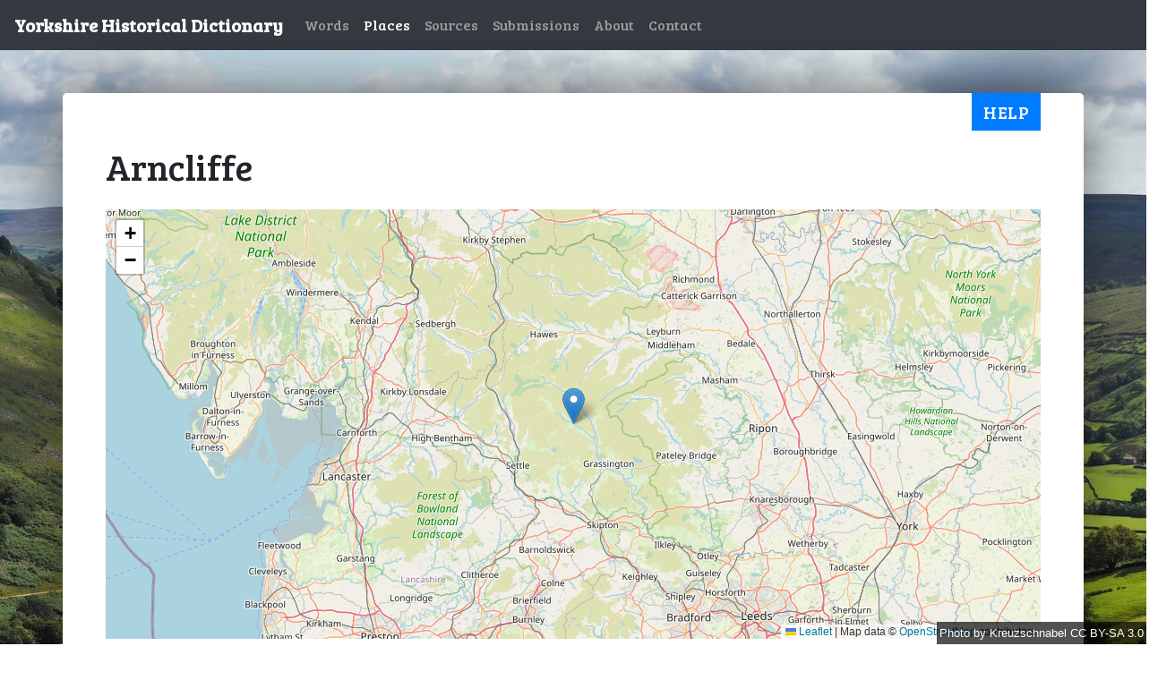

--- FILE ---
content_type: text/html; charset=utf-8
request_url: https://yorkshiredictionary.york.ac.uk/places/94
body_size: 2110
content:
<!DOCTYPE html>
  <head>
    <link href="https://fonts.googleapis.com/css?family=Bree+Serif" rel="stylesheet">
    <link href="https://fonts.googleapis.com/css?family=Heebo" rel="stylesheet">
    <script data-turbolinks-eval="false" async src="https://www.googletagmanager.com/gtag/js?id=UA-21938253-17"></script>

    <title>Arncliffe -  Yorkshire Historical Dictionary </title>

    <meta name="csrf-param" content="authenticity_token" />
<meta name="csrf-token" content="yEoW9QjNG8HxQVLZsMfu4-bQpsz0gehuSByjen9IEzXqgumnB94ND_JmdHAl83dqTyCeu9UOe188XeKmwxp0Eg" />
    

    <link rel="apple-touch-icon" sizes="57x57" href="/apple-icon-57x57.png">
<link rel="apple-touch-icon" sizes="60x60" href="/apple-icon-60x60.png">
<link rel="apple-touch-icon" sizes="72x72" href="/apple-icon-72x72.png">
<link rel="apple-touch-icon" sizes="76x76" href="/apple-icon-76x76.png">
<link rel="apple-touch-icon" sizes="114x114" href="/apple-icon-114x114.png">
<link rel="apple-touch-icon" sizes="120x120" href="/apple-icon-120x120.png">
<link rel="apple-touch-icon" sizes="144x144" href="/apple-icon-144x144.png">
<link rel="apple-touch-icon" sizes="152x152" href="/apple-icon-152x152.png">
<link rel="apple-touch-icon" sizes="180x180" href="/apple-icon-180x180.png">
<link rel="icon" type="image/png" sizes="192x192"  href="/android-icon-192x192.png">
<link rel="icon" type="image/png" sizes="32x32" href="/favicon-32x32.png">
<link rel="icon" type="image/png" sizes="96x96" href="/favicon-96x96.png">
<link rel="icon" type="image/png" sizes="16x16" href="/favicon-16x16.png">
<link rel="manifest" href="/manifest.json">
<meta name="msapplication-TileColor" content="#ffffff">
<meta name="msapplication-TileImage" content="/ms-icon-144x144.png">
<meta name="theme-color" content="#ffffff">

    <link rel="stylesheet" href="/assets/application-d0278f7c6385e9499aef97d6dfae5f3e06f370da66da8f44fc2e166f47e9edb5.css" media="all" data-turbolinks-track="reload" />
    <script src="/assets/application-9df0430e4c0d88a1bf72c7573aa677e0bdc3728f0e80dcc77554c122f6c856e1.js" data-turbolinks-track="reload"></script>
  </head>

  <body class="background">
    <nav class="navbar navbar-expand-lg navbar-dark bg-dark">
  <a class="navbar-brand" href="/">Yorkshire Historical Dictionary</a>
  <button class="navbar-toggler" type="button" data-toggle="collapse" data-target="#navbarSupportedContent" aria-controls="navbarSupportedContent" aria-expanded="false" aria-label="Toggle navigation">
    <span class="navbar-toggler-icon"></span>
  </button>

  <div class="collapse navbar-collapse" id="navbarSupportedContent">
    <ul class="navbar-nav mr-auto">

        <li class="nav-item">
          <a class="nav-link" href="/words">Words</a>
        </li>
        <li class="nav-item">
          <a class="nav-link active" href="/places">Places</a>
        </li>
        <li class="nav-item">
          <a class="nav-link" href="/source_materials">Sources</a>
        </li>
        <li class="nav-item">
          <a class="nav-link" href="/submissions">Submissions</a>
        </li>
        <li class="nav-item">
          <a class="nav-link" href="/about">About</a>
        </li>
        <li class="nav-item">
          <a class="nav-link" href="/contact">Contact</a>
        </li>
    </ul>
  </div>
</nav>

    <div class="container-fluid flash-container">
    </div>
    <div class="container">
      <button type="button" class="help-button btn btn-primary" data-toggle="modal" data-target="#helpModal">
  Help
</button>
      
<div class="row">
	<div class="col">
		<h1>Arncliffe</h1>
		
	</div>
</div>

	<div class="row">
		<div class="col">
			<div id="map" class="map" style="display:none" data-place="{&quot;id&quot;:94,&quot;name&quot;:&quot;Arncliffe&quot;,&quot;created_at&quot;:&quot;2019-01-10T21:40:25.470Z&quot;,&quot;updated_at&quot;:&quot;2019-01-10T21:40:25.470Z&quot;,&quot;latitude&quot;:54.142934,&quot;longitude&quot;:-2.105702}">
</div>		</div>
	</div>

<div class="row">
	<div class="col">
		<h2>Associated Definitions</h2>
			<span class="place-word"><a href="/words/amber">amber</a></span>
			<span class="place-word"><a href="/words/arras">arras</a></span>
			<span class="place-word"><a href="/words/blewmelde">blewmelde</a></span>
			<span class="place-word"><a href="/words/board%20alexander">board alexander</a></span>
			<span class="place-word"><a href="/words/calaber">calaber</a></span>
			<span class="place-word"><a href="/words/chase">chase</a></span>
			<span class="place-word"><a href="/words/gray">gray</a></span>
			<span class="place-word"><a href="/words/hippings">hippings</a></span>
			<span class="place-word"><a href="/words/ivory">ivory</a></span>
			<span class="place-word"><a href="/words/scrud%20oak">scrud oak</a></span>
			<span class="place-word"><a href="/words/seisin">seisin</a></span>
	</div>
</div>

<div class="row">
	<div class="col">
		<a href="javascript:history.back()">Back</a> |
		<a href="/places">All places</a>
	</div>
</div>

<div id='helpModal' class="modal" tabindex="-1" role="dialog">
  <div class="modal-dialog" role="document">
    <div class="modal-content">
      <div class="modal-header">
        <h5 class="modal-title">Help </h5>
        <button type="button" class="close" data-dismiss="modal" aria-label="Close">
          <span aria-hidden="true">&times;</span>
        </button>
      </div>
      <div class="modal-body">
        
  <p>
	This page shows details about a single place from the dictionary. 
  </p>
  </p>
	When a word is mentioned in a source material, it is often in tandem with a 
	place. For example, the location that a word is believed to have originated 
	in or is known to have been used.
  </p>
  <p>
	A map is displayed at the top of the page if we were able to find it.
  </p>
  <p>
	Underneath the map (if it's present) is a list of words associated with the
	place. You can click the word to go to it's definition, and usually find more
	information about the association with the place.
  </p>
  <p>
  </p>

        <strong>
          For more general help and information about the description, click
          <a href="/contact">here</a>.
        </strong>
      </div>
      <div class="modal-footer">
        <button type="button" class="btn btn-secondary" data-dismiss="modal">Close</button>
      </div>
    </div>
  </div>
</div>

    </div>
    <span class="attribution background-attribution">
      <a href="https://commons.wikimedia.org/w/index.php?curid=46048805">
        Photo
      </a>
      by
      <a href="https://commons.wikimedia.org/wiki/User:Kreuzschnabel">
        Kreuzschnabel
      </a>
      <a href="https://creativecommons.org/licenses/by-sa/3.0/">
        CC BY-SA 3.0
      </a>
    </span>
    <div class="footer">
	<a href="https://www.york.ac.uk/about/legal-statements/" class="navbar-link" target="_blank">Legal statements</a>
	@ University of York
</div>
<!--<script src="https://yorkshiredictionary.york.ac.uk/assets/application-fdcab588e291ecfde8ad8bf2bcaaafd502cdc078968be252dd95c488f2c03a1c.js">-->
</script>


  </body>
</html>
